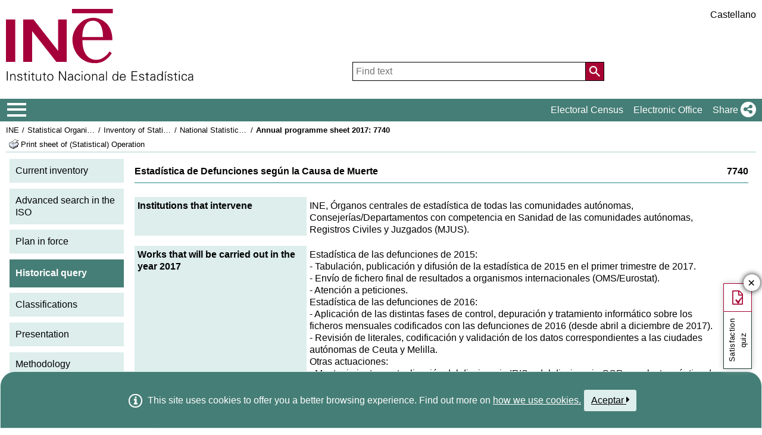

--- FILE ---
content_type: text/javascript
request_url: https://ine.es/menus/js/ulTree.js
body_size: 1438
content:
function ulTree(v_velocidad, v_desplegado, v_ulClassName){
	return ulTreeInit(v_velocidad, v_desplegado, -1, v_ulClassName,null)
}

function ulTree(v_velocidad, v_desplegado, v_ulClassName, v_onNodeChange){
	return ulTreeInit(v_velocidad, v_desplegado, -1, v_ulClassName, v_onNodeChange)
}

function ulTreeInit(v_velocidad, v_desplegado, v_idx_estadoAlternativo, v_ulClassName, v_onNodeChange){

	this.velocidad=v_velocidad;
	this.desplegado=v_desplegado;
	//Esta variable provoca que el elemento sub i del alrbol aparezca al contrario de lo indicado en v_desplegado
	this.idx_estadoAlternativo=v_idx_estadoAlternativo;
	this.ulClassName=v_ulClassName;
	this.idBtnColExpand=null;
	this.txtExpandTodo='Desplegar todo';
	this.txtCollapseTodo='Replegar todo';
	this.onNodeChange=v_onNodeChange;

	this.AlternateTreeMode=  function (){
		if (desplegado)
			CollapseTree();
		else
			ExpandTree();

	};


	this.ChangeTreeNodeStatus=  function (v_idx_estadoAlternativo){
		$( ulClassName).children("li").each(function(index, value ) {
						if (index==v_idx_estadoAlternativo){
							obj=$(value).children(".ulTreeNode");
							if($(obj).children("img").is('.ulTree_plusimageapply')){
								$(obj).parent().children('ul').show()
								$(obj).children("img").removeClass('ulTree_plusimageapply');
								$(obj).children("img").addClass('ulTree_minusimageapply');
								$(obj).children("img").attr('alt','Plegar');
								if (onNodeChange!=null)
									onNodeChange();
							}else
							{
								$(obj).parent().children('ul').hide();
								$(obj).children("img").removeClass('ulTree_minusimageapply');
								$(obj).children("img").addClass('ulTree_plusimageapply');
								$(obj).children("img").attr('alt','Desplegar');
								if (onNodeChange!=null)
									onNodeChange();
							}
							if ($(obj).length>0){
								aux=$(obj).children("img").css("background-image").replace("url","").replace("(","").replace(")","").replace("\"","").replace('"',"");
								$(obj).children("img").attr('src',aux);
							}
						}
				});
	};


	this.CollapseTree=  function (){
		$( ulClassName +' li').each(function(column) {
					$(this).children(".ulTreeNode").children("img").removeClass('ulTree_minusimageapply');
					if ($(this).children("ul").length>0){
						$(this).children(".ulTreeNode").children("img").addClass('ulTree_plusimageapply');
						$(this).children('ul').hide();
						$(this).children(".ulTreeNode").children("img").attr('alt','Desplegar');
					}else
						$(this).children(".ulTreeNode").children("img").addClass('ulTree_emptyimageapply');
					if ($(this).children(".ulTreeNode").children("img").length>0){
						aux=$(this).children(".ulTreeNode").children("img").css("background-image").replace("url","").replace("(","").replace(")","").replace("\"","").replace('"',"");
						$(this).children(".ulTreeNode").children("img").attr('src',aux);
					}
				});

		if (idBtnColExpand!=null)
			$('#' + idBtnColExpand).text(txtDespleTodo);
		desplegado=false;
	};

	this.ExpandTree=  function (node){
			$( ulClassName +' li').each(function(column) {
					$(this).children(".ulTreeNode").children("img").removeClass('ulTree_plusimageapply');

					if ($(this).children("ul").length>0){
						$(this).children(".ulTreeNode").children("img").addClass('ulTree_minusimageapply');
						$(this).children('ul').show();
						$(this).children(".ulTreeNode").children("img").attr('alt','Plegar');
					}else
						$(this).children(".ulTreeNode").children("img").addClass('ulTree_emptyimageapply');

					if ($(this).children(".ulTreeNode").children("img").length>0){
						aux=$(this).children(".ulTreeNode").children("img").css("background-image").replace("url","").replace("(","").replace(")","").replace("\"","").replace('"',"");
						$(this).children(".ulTreeNode").children("img").attr('src',aux);
					}
				});
		if (onNodeChange!=null)
			onNodeChange();
		if (idBtnColExpand!=null)
			$('#' + idBtnColExpand).text(txtCollapseTodo);
		desplegado=true;
	};


	/**** INIT  ****/
	$( ulClassName).addClass('ulTree');
	$( ulClassName + " ul").addClass('ulTree');

	var listado= $( ulClassName + " li");
	for (i=listado.length-1;i>=0;i--){
		value=listado[i];
		if ($(value).children("ul").length>0){
			pos=$(value).html().indexOf("<ul");
			texto=$(value).html().substr(0,pos);
			$(value).html("<span class=\"ulTreeNode\"><img>"+ texto +"</span>" + $(value).html().substr(pos));

		}
	};

	$(ulClassName +' li').each(
		function(column) {
			if ($(this).children("ul").length>0){
				$(this).children(".ulTreeNode").click(function(event){
						if($(this).children("img").is('.ulTree_plusimageapply')) {
							$(this).parent().children('ul').show();
							$(this).children("img").removeClass('ulTree_plusimageapply');
							$(this).children("img").addClass('ulTree_minusimageapply');
							$(this).children("img").attr('alt','Plegar');
							if (onNodeChange!=null)
								onNodeChange();
						}
						else
						{
							$(this).parent().children('ul').hide();
							$(this).children("img").removeClass('ulTree_minusimageapply');
							$(this).children("img").addClass('ulTree_plusimageapply');
							$(this).children("img").attr('alt','Desplegar');
						}
						if ($(this).length>0){
							aux=$(this).children("img").css("background-image").replace("url","").replace("(","").replace(")","").replace("\"","").replace('"',"");
							$(this).children("img").attr('src',aux);
						}
			});
		}
	});

	if (v_desplegado)
		ExpandTree();
	else
		CollapseTree();

	if (idx_estadoAlternativo>=0)
		this.ChangeTreeNodeStatus(idx_estadoAlternativo);

	return this;
}




